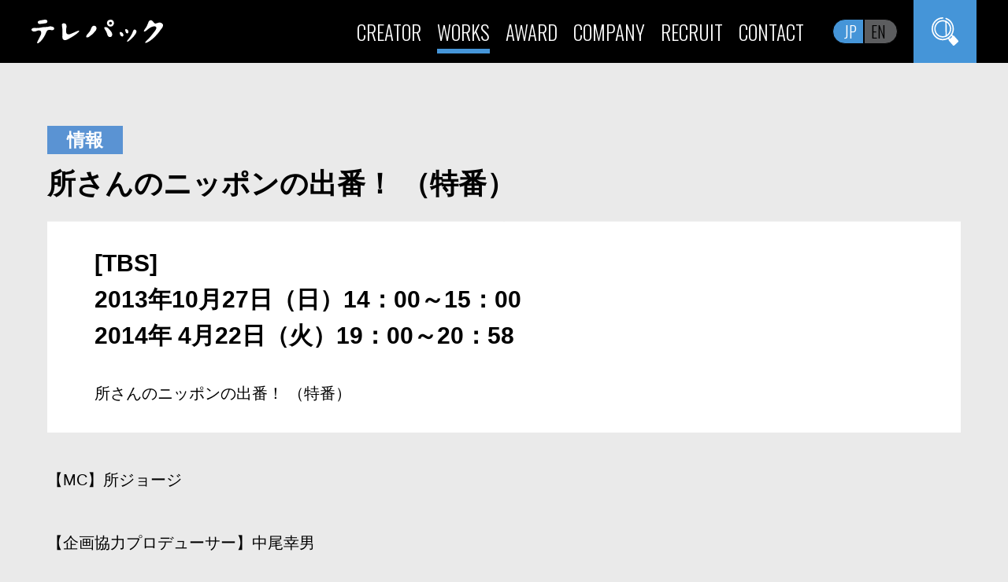

--- FILE ---
content_type: text/html; charset=UTF-8
request_url: https://telepack.co.jp/work/784/
body_size: 38617
content:
<!DOCTYPE html>
<html lang="ja">
<head>
  
  <meta charset="UTF-8">
  <meta http-equiv="X-UA-Compatible" content="IE=edge">
  <meta name="viewport" content="width=device-width, initial-scale=1.0">
  <meta name='robots' content='index, follow, max-image-preview:large, max-snippet:-1, max-video-preview:-1' />

	<!-- This site is optimized with the Yoast SEO plugin v26.8 - https://yoast.com/product/yoast-seo-wordpress/ -->
	<title>所さんのニッポンの出番！ （特番） - 映像制作会社 株式会社テレパック (Telepack Co.,Ltd.)</title>
	<meta name="description" content="映像制作会社 株式会社テレパック (Telepack Co.,Ltd.) 所さんのニッポンの出番！ （特番） 【MC】所ジョージ  【企画協力プロデューサー】中尾幸男 【制作プロデューサー】山後勝英" />
	<link rel="canonical" href="https://telepack.co.jp/work/784/" />
	<meta property="og:locale" content="ja_JP" />
	<meta property="og:type" content="article" />
	<meta property="og:title" content="所さんのニッポンの出番！ （特番） - 映像制作会社 株式会社テレパック (Telepack Co.,Ltd.)" />
	<meta property="og:description" content="映像制作会社 株式会社テレパック (Telepack Co.,Ltd.) 所さんのニッポンの出番！ （特番） 【MC】所ジョージ  【企画協力プロデューサー】中尾幸男 【制作プロデューサー】山後勝英" />
	<meta property="og:url" content="https://telepack.co.jp/work/784/" />
	<meta property="og:site_name" content="映像制作会社 株式会社テレパック (Telepack Co.,Ltd.)" />
	<meta property="article:publisher" content="https://www.facebook.com/telepack.co.ltd" />
	<meta property="article:modified_time" content="2023-08-07T03:01:27+00:00" />
	<meta property="og:image" content="https://telepack.co.jp/wp-content/uploads/2023/08/Ogp.png" />
	<meta name="twitter:card" content="summary_large_image" />
	<meta name="twitter:image" content="https://telepack.co.jp/wp-content/uploads/2023/08/Ogp.png" />
	<meta name="twitter:site" content="@TelepackTV" />
	<script type="application/ld+json" class="yoast-schema-graph">{"@context":"https://schema.org","@graph":[{"@type":"WebPage","@id":"https://telepack.co.jp/work/784/","url":"https://telepack.co.jp/work/784/","name":"所さんのニッポンの出番！ （特番） - 映像制作会社 株式会社テレパック (Telepack Co.,Ltd.)","isPartOf":{"@id":"https://telepack.co.jp/#website"},"datePublished":"2013-10-27T05:00:07+00:00","dateModified":"2023-08-07T03:01:27+00:00","description":"映像制作会社 株式会社テレパック (Telepack Co.,Ltd.) 所さんのニッポンの出番！ （特番） 【MC】所ジョージ 【企画協力プロデューサー】中尾幸男 【制作プロデューサー】山後勝英","breadcrumb":{"@id":"https://telepack.co.jp/work/784/#breadcrumb"},"inLanguage":"ja","potentialAction":[{"@type":"ReadAction","target":["https://telepack.co.jp/work/784/"]}]},{"@type":"BreadcrumbList","@id":"https://telepack.co.jp/work/784/#breadcrumb","itemListElement":[{"@type":"ListItem","position":1,"name":"Home","item":"https://telepack.co.jp/"},{"@type":"ListItem","position":2,"name":"WORKS","item":"https://telepack.co.jp/work/"},{"@type":"ListItem","position":3,"name":"所さんのニッポンの出番！ （特番）"}]},{"@type":"WebSite","@id":"https://telepack.co.jp/#website","url":"https://telepack.co.jp/","name":"映像制作会社 株式会社テレパック (Telepack Co.,Ltd.)","description":"","publisher":{"@id":"https://telepack.co.jp/#organization"},"potentialAction":[{"@type":"SearchAction","target":{"@type":"EntryPoint","urlTemplate":"https://telepack.co.jp/?s={search_term_string}"},"query-input":{"@type":"PropertyValueSpecification","valueRequired":true,"valueName":"search_term_string"}}],"inLanguage":"ja"},{"@type":"Organization","@id":"https://telepack.co.jp/#organization","name":"映像制作会社 株式会社テレパック (Telepack Co.,Ltd.)","url":"https://telepack.co.jp/","logo":{"@type":"ImageObject","inLanguage":"ja","@id":"https://telepack.co.jp/#/schema/logo/image/","url":"https://telepack.co.jp/wp-content/uploads/2023/08/Ogp.png","contentUrl":"https://telepack.co.jp/wp-content/uploads/2023/08/Ogp.png","width":1200,"height":630,"caption":"映像制作会社 株式会社テレパック (Telepack Co.,Ltd.)"},"image":{"@id":"https://telepack.co.jp/#/schema/logo/image/"},"sameAs":["https://www.facebook.com/telepack.co.ltd","https://x.com/TelepackTV","https://www.youtube.com/channel/UCZEAcT8Dcr2l1luXYO9Tu7g","https://www.instagram.com/telepack55/"]}]}</script>
	<!-- / Yoast SEO plugin. -->


<link rel='dns-prefetch' href='//fonts.googleapis.com' />
<link rel="alternate" title="oEmbed (JSON)" type="application/json+oembed" href="https://telepack.co.jp/wp-json/oembed/1.0/embed?url=https%3A%2F%2Ftelepack.co.jp%2Fwork%2F784%2F" />
<link rel="alternate" title="oEmbed (XML)" type="text/xml+oembed" href="https://telepack.co.jp/wp-json/oembed/1.0/embed?url=https%3A%2F%2Ftelepack.co.jp%2Fwork%2F784%2F&#038;format=xml" />
<style id='wp-img-auto-sizes-contain-inline-css' type='text/css'>
img:is([sizes=auto i],[sizes^="auto," i]){contain-intrinsic-size:3000px 1500px}
/*# sourceURL=wp-img-auto-sizes-contain-inline-css */
</style>
<style id='wp-emoji-styles-inline-css' type='text/css'>

	img.wp-smiley, img.emoji {
		display: inline !important;
		border: none !important;
		box-shadow: none !important;
		height: 1em !important;
		width: 1em !important;
		margin: 0 0.07em !important;
		vertical-align: -0.1em !important;
		background: none !important;
		padding: 0 !important;
	}
/*# sourceURL=wp-emoji-styles-inline-css */
</style>
<style id='wp-block-library-inline-css' type='text/css'>
:root{--wp-block-synced-color:#7a00df;--wp-block-synced-color--rgb:122,0,223;--wp-bound-block-color:var(--wp-block-synced-color);--wp-editor-canvas-background:#ddd;--wp-admin-theme-color:#007cba;--wp-admin-theme-color--rgb:0,124,186;--wp-admin-theme-color-darker-10:#006ba1;--wp-admin-theme-color-darker-10--rgb:0,107,160.5;--wp-admin-theme-color-darker-20:#005a87;--wp-admin-theme-color-darker-20--rgb:0,90,135;--wp-admin-border-width-focus:2px}@media (min-resolution:192dpi){:root{--wp-admin-border-width-focus:1.5px}}.wp-element-button{cursor:pointer}:root .has-very-light-gray-background-color{background-color:#eee}:root .has-very-dark-gray-background-color{background-color:#313131}:root .has-very-light-gray-color{color:#eee}:root .has-very-dark-gray-color{color:#313131}:root .has-vivid-green-cyan-to-vivid-cyan-blue-gradient-background{background:linear-gradient(135deg,#00d084,#0693e3)}:root .has-purple-crush-gradient-background{background:linear-gradient(135deg,#34e2e4,#4721fb 50%,#ab1dfe)}:root .has-hazy-dawn-gradient-background{background:linear-gradient(135deg,#faaca8,#dad0ec)}:root .has-subdued-olive-gradient-background{background:linear-gradient(135deg,#fafae1,#67a671)}:root .has-atomic-cream-gradient-background{background:linear-gradient(135deg,#fdd79a,#004a59)}:root .has-nightshade-gradient-background{background:linear-gradient(135deg,#330968,#31cdcf)}:root .has-midnight-gradient-background{background:linear-gradient(135deg,#020381,#2874fc)}:root{--wp--preset--font-size--normal:16px;--wp--preset--font-size--huge:42px}.has-regular-font-size{font-size:1em}.has-larger-font-size{font-size:2.625em}.has-normal-font-size{font-size:var(--wp--preset--font-size--normal)}.has-huge-font-size{font-size:var(--wp--preset--font-size--huge)}.has-text-align-center{text-align:center}.has-text-align-left{text-align:left}.has-text-align-right{text-align:right}.has-fit-text{white-space:nowrap!important}#end-resizable-editor-section{display:none}.aligncenter{clear:both}.items-justified-left{justify-content:flex-start}.items-justified-center{justify-content:center}.items-justified-right{justify-content:flex-end}.items-justified-space-between{justify-content:space-between}.screen-reader-text{border:0;clip-path:inset(50%);height:1px;margin:-1px;overflow:hidden;padding:0;position:absolute;width:1px;word-wrap:normal!important}.screen-reader-text:focus{background-color:#ddd;clip-path:none;color:#444;display:block;font-size:1em;height:auto;left:5px;line-height:normal;padding:15px 23px 14px;text-decoration:none;top:5px;width:auto;z-index:100000}html :where(.has-border-color){border-style:solid}html :where([style*=border-top-color]){border-top-style:solid}html :where([style*=border-right-color]){border-right-style:solid}html :where([style*=border-bottom-color]){border-bottom-style:solid}html :where([style*=border-left-color]){border-left-style:solid}html :where([style*=border-width]){border-style:solid}html :where([style*=border-top-width]){border-top-style:solid}html :where([style*=border-right-width]){border-right-style:solid}html :where([style*=border-bottom-width]){border-bottom-style:solid}html :where([style*=border-left-width]){border-left-style:solid}html :where(img[class*=wp-image-]){height:auto;max-width:100%}:where(figure){margin:0 0 1em}html :where(.is-position-sticky){--wp-admin--admin-bar--position-offset:var(--wp-admin--admin-bar--height,0px)}@media screen and (max-width:600px){html :where(.is-position-sticky){--wp-admin--admin-bar--position-offset:0px}}

/*# sourceURL=wp-block-library-inline-css */
</style><style id='global-styles-inline-css' type='text/css'>
:root{--wp--preset--aspect-ratio--square: 1;--wp--preset--aspect-ratio--4-3: 4/3;--wp--preset--aspect-ratio--3-4: 3/4;--wp--preset--aspect-ratio--3-2: 3/2;--wp--preset--aspect-ratio--2-3: 2/3;--wp--preset--aspect-ratio--16-9: 16/9;--wp--preset--aspect-ratio--9-16: 9/16;--wp--preset--color--black: #000000;--wp--preset--color--cyan-bluish-gray: #abb8c3;--wp--preset--color--white: #ffffff;--wp--preset--color--pale-pink: #f78da7;--wp--preset--color--vivid-red: #cf2e2e;--wp--preset--color--luminous-vivid-orange: #ff6900;--wp--preset--color--luminous-vivid-amber: #fcb900;--wp--preset--color--light-green-cyan: #7bdcb5;--wp--preset--color--vivid-green-cyan: #00d084;--wp--preset--color--pale-cyan-blue: #8ed1fc;--wp--preset--color--vivid-cyan-blue: #0693e3;--wp--preset--color--vivid-purple: #9b51e0;--wp--preset--gradient--vivid-cyan-blue-to-vivid-purple: linear-gradient(135deg,rgb(6,147,227) 0%,rgb(155,81,224) 100%);--wp--preset--gradient--light-green-cyan-to-vivid-green-cyan: linear-gradient(135deg,rgb(122,220,180) 0%,rgb(0,208,130) 100%);--wp--preset--gradient--luminous-vivid-amber-to-luminous-vivid-orange: linear-gradient(135deg,rgb(252,185,0) 0%,rgb(255,105,0) 100%);--wp--preset--gradient--luminous-vivid-orange-to-vivid-red: linear-gradient(135deg,rgb(255,105,0) 0%,rgb(207,46,46) 100%);--wp--preset--gradient--very-light-gray-to-cyan-bluish-gray: linear-gradient(135deg,rgb(238,238,238) 0%,rgb(169,184,195) 100%);--wp--preset--gradient--cool-to-warm-spectrum: linear-gradient(135deg,rgb(74,234,220) 0%,rgb(151,120,209) 20%,rgb(207,42,186) 40%,rgb(238,44,130) 60%,rgb(251,105,98) 80%,rgb(254,248,76) 100%);--wp--preset--gradient--blush-light-purple: linear-gradient(135deg,rgb(255,206,236) 0%,rgb(152,150,240) 100%);--wp--preset--gradient--blush-bordeaux: linear-gradient(135deg,rgb(254,205,165) 0%,rgb(254,45,45) 50%,rgb(107,0,62) 100%);--wp--preset--gradient--luminous-dusk: linear-gradient(135deg,rgb(255,203,112) 0%,rgb(199,81,192) 50%,rgb(65,88,208) 100%);--wp--preset--gradient--pale-ocean: linear-gradient(135deg,rgb(255,245,203) 0%,rgb(182,227,212) 50%,rgb(51,167,181) 100%);--wp--preset--gradient--electric-grass: linear-gradient(135deg,rgb(202,248,128) 0%,rgb(113,206,126) 100%);--wp--preset--gradient--midnight: linear-gradient(135deg,rgb(2,3,129) 0%,rgb(40,116,252) 100%);--wp--preset--font-size--small: 13px;--wp--preset--font-size--medium: 20px;--wp--preset--font-size--large: 36px;--wp--preset--font-size--x-large: 42px;--wp--preset--spacing--20: 0.44rem;--wp--preset--spacing--30: 0.67rem;--wp--preset--spacing--40: 1rem;--wp--preset--spacing--50: 1.5rem;--wp--preset--spacing--60: 2.25rem;--wp--preset--spacing--70: 3.38rem;--wp--preset--spacing--80: 5.06rem;--wp--preset--shadow--natural: 6px 6px 9px rgba(0, 0, 0, 0.2);--wp--preset--shadow--deep: 12px 12px 50px rgba(0, 0, 0, 0.4);--wp--preset--shadow--sharp: 6px 6px 0px rgba(0, 0, 0, 0.2);--wp--preset--shadow--outlined: 6px 6px 0px -3px rgb(255, 255, 255), 6px 6px rgb(0, 0, 0);--wp--preset--shadow--crisp: 6px 6px 0px rgb(0, 0, 0);}:where(.is-layout-flex){gap: 0.5em;}:where(.is-layout-grid){gap: 0.5em;}body .is-layout-flex{display: flex;}.is-layout-flex{flex-wrap: wrap;align-items: center;}.is-layout-flex > :is(*, div){margin: 0;}body .is-layout-grid{display: grid;}.is-layout-grid > :is(*, div){margin: 0;}:where(.wp-block-columns.is-layout-flex){gap: 2em;}:where(.wp-block-columns.is-layout-grid){gap: 2em;}:where(.wp-block-post-template.is-layout-flex){gap: 1.25em;}:where(.wp-block-post-template.is-layout-grid){gap: 1.25em;}.has-black-color{color: var(--wp--preset--color--black) !important;}.has-cyan-bluish-gray-color{color: var(--wp--preset--color--cyan-bluish-gray) !important;}.has-white-color{color: var(--wp--preset--color--white) !important;}.has-pale-pink-color{color: var(--wp--preset--color--pale-pink) !important;}.has-vivid-red-color{color: var(--wp--preset--color--vivid-red) !important;}.has-luminous-vivid-orange-color{color: var(--wp--preset--color--luminous-vivid-orange) !important;}.has-luminous-vivid-amber-color{color: var(--wp--preset--color--luminous-vivid-amber) !important;}.has-light-green-cyan-color{color: var(--wp--preset--color--light-green-cyan) !important;}.has-vivid-green-cyan-color{color: var(--wp--preset--color--vivid-green-cyan) !important;}.has-pale-cyan-blue-color{color: var(--wp--preset--color--pale-cyan-blue) !important;}.has-vivid-cyan-blue-color{color: var(--wp--preset--color--vivid-cyan-blue) !important;}.has-vivid-purple-color{color: var(--wp--preset--color--vivid-purple) !important;}.has-black-background-color{background-color: var(--wp--preset--color--black) !important;}.has-cyan-bluish-gray-background-color{background-color: var(--wp--preset--color--cyan-bluish-gray) !important;}.has-white-background-color{background-color: var(--wp--preset--color--white) !important;}.has-pale-pink-background-color{background-color: var(--wp--preset--color--pale-pink) !important;}.has-vivid-red-background-color{background-color: var(--wp--preset--color--vivid-red) !important;}.has-luminous-vivid-orange-background-color{background-color: var(--wp--preset--color--luminous-vivid-orange) !important;}.has-luminous-vivid-amber-background-color{background-color: var(--wp--preset--color--luminous-vivid-amber) !important;}.has-light-green-cyan-background-color{background-color: var(--wp--preset--color--light-green-cyan) !important;}.has-vivid-green-cyan-background-color{background-color: var(--wp--preset--color--vivid-green-cyan) !important;}.has-pale-cyan-blue-background-color{background-color: var(--wp--preset--color--pale-cyan-blue) !important;}.has-vivid-cyan-blue-background-color{background-color: var(--wp--preset--color--vivid-cyan-blue) !important;}.has-vivid-purple-background-color{background-color: var(--wp--preset--color--vivid-purple) !important;}.has-black-border-color{border-color: var(--wp--preset--color--black) !important;}.has-cyan-bluish-gray-border-color{border-color: var(--wp--preset--color--cyan-bluish-gray) !important;}.has-white-border-color{border-color: var(--wp--preset--color--white) !important;}.has-pale-pink-border-color{border-color: var(--wp--preset--color--pale-pink) !important;}.has-vivid-red-border-color{border-color: var(--wp--preset--color--vivid-red) !important;}.has-luminous-vivid-orange-border-color{border-color: var(--wp--preset--color--luminous-vivid-orange) !important;}.has-luminous-vivid-amber-border-color{border-color: var(--wp--preset--color--luminous-vivid-amber) !important;}.has-light-green-cyan-border-color{border-color: var(--wp--preset--color--light-green-cyan) !important;}.has-vivid-green-cyan-border-color{border-color: var(--wp--preset--color--vivid-green-cyan) !important;}.has-pale-cyan-blue-border-color{border-color: var(--wp--preset--color--pale-cyan-blue) !important;}.has-vivid-cyan-blue-border-color{border-color: var(--wp--preset--color--vivid-cyan-blue) !important;}.has-vivid-purple-border-color{border-color: var(--wp--preset--color--vivid-purple) !important;}.has-vivid-cyan-blue-to-vivid-purple-gradient-background{background: var(--wp--preset--gradient--vivid-cyan-blue-to-vivid-purple) !important;}.has-light-green-cyan-to-vivid-green-cyan-gradient-background{background: var(--wp--preset--gradient--light-green-cyan-to-vivid-green-cyan) !important;}.has-luminous-vivid-amber-to-luminous-vivid-orange-gradient-background{background: var(--wp--preset--gradient--luminous-vivid-amber-to-luminous-vivid-orange) !important;}.has-luminous-vivid-orange-to-vivid-red-gradient-background{background: var(--wp--preset--gradient--luminous-vivid-orange-to-vivid-red) !important;}.has-very-light-gray-to-cyan-bluish-gray-gradient-background{background: var(--wp--preset--gradient--very-light-gray-to-cyan-bluish-gray) !important;}.has-cool-to-warm-spectrum-gradient-background{background: var(--wp--preset--gradient--cool-to-warm-spectrum) !important;}.has-blush-light-purple-gradient-background{background: var(--wp--preset--gradient--blush-light-purple) !important;}.has-blush-bordeaux-gradient-background{background: var(--wp--preset--gradient--blush-bordeaux) !important;}.has-luminous-dusk-gradient-background{background: var(--wp--preset--gradient--luminous-dusk) !important;}.has-pale-ocean-gradient-background{background: var(--wp--preset--gradient--pale-ocean) !important;}.has-electric-grass-gradient-background{background: var(--wp--preset--gradient--electric-grass) !important;}.has-midnight-gradient-background{background: var(--wp--preset--gradient--midnight) !important;}.has-small-font-size{font-size: var(--wp--preset--font-size--small) !important;}.has-medium-font-size{font-size: var(--wp--preset--font-size--medium) !important;}.has-large-font-size{font-size: var(--wp--preset--font-size--large) !important;}.has-x-large-font-size{font-size: var(--wp--preset--font-size--x-large) !important;}
/*# sourceURL=global-styles-inline-css */
</style>

<style id='classic-theme-styles-inline-css' type='text/css'>
/*! This file is auto-generated */
.wp-block-button__link{color:#fff;background-color:#32373c;border-radius:9999px;box-shadow:none;text-decoration:none;padding:calc(.667em + 2px) calc(1.333em + 2px);font-size:1.125em}.wp-block-file__button{background:#32373c;color:#fff;text-decoration:none}
/*# sourceURL=/wp-includes/css/classic-themes.min.css */
</style>
<link rel='stylesheet' id='dashicons-css' href='https://telepack.co.jp/wp-includes/css/dashicons.min.css?ver=5e100a353ce535b96eac4f93e9ac6e95' type='text/css' media='all' />
<link rel='stylesheet' id='admin-bar-css' href='https://telepack.co.jp/wp-includes/css/admin-bar.min.css?ver=5e100a353ce535b96eac4f93e9ac6e95' type='text/css' media='all' />
<style id='admin-bar-inline-css' type='text/css'>

    /* Hide CanvasJS credits for P404 charts specifically */
    #p404RedirectChart .canvasjs-chart-credit {
        display: none !important;
    }
    
    #p404RedirectChart canvas {
        border-radius: 6px;
    }

    .p404-redirect-adminbar-weekly-title {
        font-weight: bold;
        font-size: 14px;
        color: #fff;
        margin-bottom: 6px;
    }

    #wpadminbar #wp-admin-bar-p404_free_top_button .ab-icon:before {
        content: "\f103";
        color: #dc3545;
        top: 3px;
    }
    
    #wp-admin-bar-p404_free_top_button .ab-item {
        min-width: 80px !important;
        padding: 0px !important;
    }
    
    /* Ensure proper positioning and z-index for P404 dropdown */
    .p404-redirect-adminbar-dropdown-wrap { 
        min-width: 0; 
        padding: 0;
        position: static !important;
    }
    
    #wpadminbar #wp-admin-bar-p404_free_top_button_dropdown {
        position: static !important;
    }
    
    #wpadminbar #wp-admin-bar-p404_free_top_button_dropdown .ab-item {
        padding: 0 !important;
        margin: 0 !important;
    }
    
    .p404-redirect-dropdown-container {
        min-width: 340px;
        padding: 18px 18px 12px 18px;
        background: #23282d !important;
        color: #fff;
        border-radius: 12px;
        box-shadow: 0 8px 32px rgba(0,0,0,0.25);
        margin-top: 10px;
        position: relative !important;
        z-index: 999999 !important;
        display: block !important;
        border: 1px solid #444;
    }
    
    /* Ensure P404 dropdown appears on hover */
    #wpadminbar #wp-admin-bar-p404_free_top_button .p404-redirect-dropdown-container { 
        display: none !important;
    }
    
    #wpadminbar #wp-admin-bar-p404_free_top_button:hover .p404-redirect-dropdown-container { 
        display: block !important;
    }
    
    #wpadminbar #wp-admin-bar-p404_free_top_button:hover #wp-admin-bar-p404_free_top_button_dropdown .p404-redirect-dropdown-container {
        display: block !important;
    }
    
    .p404-redirect-card {
        background: #2c3338;
        border-radius: 8px;
        padding: 18px 18px 12px 18px;
        box-shadow: 0 2px 8px rgba(0,0,0,0.07);
        display: flex;
        flex-direction: column;
        align-items: flex-start;
        border: 1px solid #444;
    }
    
    .p404-redirect-btn {
        display: inline-block;
        background: #dc3545;
        color: #fff !important;
        font-weight: bold;
        padding: 5px 22px;
        border-radius: 8px;
        text-decoration: none;
        font-size: 17px;
        transition: background 0.2s, box-shadow 0.2s;
        margin-top: 8px;
        box-shadow: 0 2px 8px rgba(220,53,69,0.15);
        text-align: center;
        line-height: 1.6;
    }
    
    .p404-redirect-btn:hover {
        background: #c82333;
        color: #fff !important;
        box-shadow: 0 4px 16px rgba(220,53,69,0.25);
    }
    
    /* Prevent conflicts with other admin bar dropdowns */
    #wpadminbar .ab-top-menu > li:hover > .ab-item,
    #wpadminbar .ab-top-menu > li.hover > .ab-item {
        z-index: auto;
    }
    
    #wpadminbar #wp-admin-bar-p404_free_top_button:hover > .ab-item {
        z-index: 999998 !important;
    }
    
/*# sourceURL=admin-bar-inline-css */
</style>
<link rel='stylesheet' id='contact-form-7-css' href='https://telepack.co.jp/wp-content/plugins/contact-form-7/includes/css/styles.css?ver=6.1.4' type='text/css' media='all' />
<link rel='stylesheet' id='cf7msm_styles-css' href='https://telepack.co.jp/wp-content/plugins/contact-form-7-multi-step-module/resources/cf7msm.css?ver=4.5' type='text/css' media='all' />
<link rel='stylesheet' id='google-fonts-css' href='https://fonts.googleapis.com/css2?family=Oswald%3Awght%40300&#038;display=swap&#038;ver=5e100a353ce535b96eac4f93e9ac6e95' type='text/css' media='all' />
<link rel='stylesheet' id='recruit-style-css' href='https://telepack.co.jp/wp-content/themes/telepack_2023/css/work.css?ver=5e100a353ce535b96eac4f93e9ac6e95' type='text/css' media='all' />
<link rel='stylesheet' id='cf7cf-style-css' href='https://telepack.co.jp/wp-content/plugins/cf7-conditional-fields/style.css?ver=2.6.7' type='text/css' media='all' />
<script type="text/javascript" src="https://telepack.co.jp/wp-includes/js/jquery/jquery.min.js?ver=3.7.1" id="jquery-core-js"></script>
<script type="text/javascript" src="https://telepack.co.jp/wp-includes/js/jquery/jquery-migrate.min.js?ver=3.4.1" id="jquery-migrate-js"></script>
<link rel="https://api.w.org/" href="https://telepack.co.jp/wp-json/" /><link rel="alternate" title="JSON" type="application/json" href="https://telepack.co.jp/wp-json/wp/v2/work/784" /><link rel="EditURI" type="application/rsd+xml" title="RSD" href="https://telepack.co.jp/xmlrpc.php?rsd" />

<link rel='shortlink' href='https://telepack.co.jp/?p=784' />
<link rel="icon" href="https://telepack.co.jp/wp-content/uploads/2023/06/cropped-Favicon-32x32.png" sizes="32x32" />
<link rel="icon" href="https://telepack.co.jp/wp-content/uploads/2023/06/cropped-Favicon-192x192.png" sizes="192x192" />
<link rel="apple-touch-icon" href="https://telepack.co.jp/wp-content/uploads/2023/06/cropped-Favicon-180x180.png" />
<meta name="msapplication-TileImage" content="https://telepack.co.jp/wp-content/uploads/2023/06/cropped-Favicon-270x270.png" />

  <link rel="preconnect" href="https://fonts.googleapis.com">
  <link rel="preconnect" href="https://fonts.gstatic.com" crossorigin>

</head>
<body class="wp-singular work-template-default single single-work postid-784 wp-theme-telepack_2023">
  
  <div class="wrapper">
    <header class="header">
  <div class="header__inner">
    <p class="header__logo"><a href="https://telepack.co.jp/"><img src="https://telepack.co.jp/wp-content/themes/telepack_2023/img/common/logo_telepack.svg" alt="テレパック"></a></p>
    <p class="header__logo en"><a href="https://telepack.co.jp/">TELEPACK CO.,LTD.</a></p>
    <a class="header__burger">
      <span></span>
      <span></span>
      <span></span>
    </a>
    <nav class="header__gnav">
      <ul>
        <li><a href="/creator/">CREATOR</a></li>
        <li><a href="https://telepack.co.jp/work/">WORKS</a></li>
        <li><a href="/award/">AWARD</a></li>
        <li><a href="/company/">COMPANY</a></li>
        <li><a href="/recruit/">RECRUIT</a></li>
        <li><a href="/contact/">CONTACT</a></li>
        <li class="header__sns">
          <p>FOLLOW US</p>
          <ul>
            <li><a href="https://twitter.com/TelepackTV" target="_blank"><img src="https://telepack.co.jp/wp-content/themes/telepack_2023/img/common/icon_twitter.svg" alt="Twitter"></a></li>
            <li><a href="https://www.facebook.com/telepack.co.ltd" target="_blank"><img src="https://telepack.co.jp/wp-content/themes/telepack_2023/img/common/icon_facebook.svg" alt="facebook"></a></li>
            <li><a href="https://www.youtube.com/channel/UCZEAcT8Dcr2l1luXYO9Tu7g" target="_blank"><img src="https://telepack.co.jp/wp-content/themes/telepack_2023/img/common/icon_youtube.svg" alt="YouTube"></a></li>
            <li><a href="https://www.instagram.com/telepack55/" target="_blank"><img src="https://telepack.co.jp/wp-content/themes/telepack_2023/img/common/icon_instagram.svg" alt="Instagram"></a></li>
          </ul>
        </li>
      </ul>
    </nav>
    <div class="header__trans">
      <a class="header__trans__btn header__trans__btn--jp" href="/">JP</a>
      <a class="header__trans__btn header__trans__btn--en" href="/en/">EN</a>
    </div>
    <form role="search" method="get" id="searchform" class="searchform" action="https://telepack.co.jp/">
				<div>
					<label class="screen-reader-text" for="s">検索:</label>
					<input type="text" value="" name="s" id="s" />
					<input type="submit" id="searchsubmit" value="検索" />
				</div>
			</form>    <button class="header__search">
      <img src="https://telepack.co.jp/wp-content/themes/telepack_2023/img/common/icon_search.svg" alt="サイト内検索">
    </button>
  </div>
</header>
<main>

    <div class="mv">
    <div class="mv__inner">
                <div class="mv__tag tag tag--infomation">情報</div>
        <h1 class="mv__ttl ttl--h2">所さんのニッポンの出番！ （特番）</h1>
            </div>
    <!-- /.mv__inner -->
    <ul class="mv__slider ">
                    <li><img src="https://telepack.co.jp/wp-content/themes/telepack_2023/img/dummy.png" alt="moja"></li>
            </ul>
    </div>
    <!-- /.mv -->

    <div class="work">
    <h2 class="work__ttl ttl--h2">[TBS]<br />
2013年10月27日（日）14：00～15：00<br />
2014年 4月22日（火）19：00～20：58</h2>
    <p class="work__text">所さんのニッポンの出番！ （特番）</p>
    <div class="work__inner">
                <p class="work__detail">【MC】所ジョージ<br />
<br />
【企画協力プロデューサー】中尾幸男<br />
【制作プロデューサー】山後勝英</p>
        
                    <button class="work__official btn--official"><a href="https://www.tbs.co.jp/program/nippon_no_deban_20140422.html" target="_blank">公式ページ</a></button>
        
            </div>
    <!-- /.work__inner -->
    </div>
    <!-- /.work -->

        <div class="creatorList">
    <div class="creatorList__inner">
        <h2 class="postList__ttl ttl--h2">CREATOR</h2>
        <ul class="creatorList__list">
                    <li class="creatorList__list__item"><a href="https://telepack.co.jp/creator/396/">
                <div class="img">
                                                                                    <img src="https://telepack.co.jp/wp-content/uploads/2023/07/yamago.jpg" alt="">
                                    </div>
                                <p class="pos tag">ディレクター・プロデューサー・ライツ・撮影・編集・脚本</p>
                <p class="name">山後勝英</p>
            </a></li>
                </ul>
    </div>
    <!-- /.creatorList__inner -->
    </div>
    <!-- /.creatorList -->
    

    
    <button class="work__back btn--back">戻る</button>

</main>

<footer class="footer">
  <button class="footer__pageTop"><a href="#top" data-scroll><img src="https://telepack.co.jp/wp-content/themes/telepack_2023/img/common/icon_pagetop.svg" alt="PAGE TOP"></a></button>
  <div class="footer__inner">
    <nav class="footer__gnav">
      <ul>
        <li><a href="/creator/">CREATOR</a></li>
        <li><a href="/work/">WORKS</a></li>
        <li><a href="/award/">AWARD</a></li>
        <li><a href="/company/">COMPANY</a></li>
        <li><a href="/recruit/">RECRUIT</a></li>
        <li><a href="/contact/">CONTACT</a></li>
      </ul>
    </nav>
    <nav class="footer__fnav">
      <ul>
        <li><a href="/privacy/">プライバシーポリシー</a></li>
      </ul>
    </nav>
    <ul class="footer__sns">
      <li><a href="https://twitter.com/TelepackTV" target="_blank"><img src="https://telepack.co.jp/wp-content/themes/telepack_2023/img/common/icon_twitter.svg" alt="Twitter"></a></li>
      <li><a href="https://www.facebook.com/telepack.co.ltd" target="_blank"><img src="https://telepack.co.jp/wp-content/themes/telepack_2023/img/common/icon_facebook.svg" alt="facebook"></a></li>
      <li><a href="https://www.youtube.com/channel/UCZEAcT8Dcr2l1luXYO9Tu7g" target="_blank"><img src="https://telepack.co.jp/wp-content/themes/telepack_2023/img/common/icon_youtube.svg" alt="YouTube"></a></li>
      <li><a href="https://www.instagram.com/telepack55/" target="_blank"><img src="https://telepack.co.jp/wp-content/themes/telepack_2023/img/common/icon_instagram.svg" alt="Instagram"></a></li>
    </ul>
    <p class="footer__logo"><img src="https://telepack.co.jp/wp-content/themes/telepack_2023/img/common/logo_telepack.svg" alt="テレパック"></p>
    <p class="footer__logo en">TELEPACK CO.,LTD.</p>
    <small class="footer__copyright">Copyright&copy; 2023, TELEPACK, Inc. All Rights Reserved.</small>
  </div>
</footer>
  </div>
  <!-- /.wrapeer -->

<script type="speculationrules">
{"prefetch":[{"source":"document","where":{"and":[{"href_matches":"/*"},{"not":{"href_matches":["/wp-*.php","/wp-admin/*","/wp-content/uploads/*","/wp-content/*","/wp-content/plugins/*","/wp-content/themes/telepack_2023/*","/*\\?(.+)"]}},{"not":{"selector_matches":"a[rel~=\"nofollow\"]"}},{"not":{"selector_matches":".no-prefetch, .no-prefetch a"}}]},"eagerness":"conservative"}]}
</script>
<script type="text/javascript" src="https://telepack.co.jp/wp-includes/js/dist/hooks.min.js?ver=dd5603f07f9220ed27f1" id="wp-hooks-js"></script>
<script type="text/javascript" src="https://telepack.co.jp/wp-includes/js/dist/i18n.min.js?ver=c26c3dc7bed366793375" id="wp-i18n-js"></script>
<script type="text/javascript" id="wp-i18n-js-after">
/* <![CDATA[ */
wp.i18n.setLocaleData( { 'text direction\u0004ltr': [ 'ltr' ] } );
//# sourceURL=wp-i18n-js-after
/* ]]> */
</script>
<script type="text/javascript" src="https://telepack.co.jp/wp-content/plugins/contact-form-7/includes/swv/js/index.js?ver=6.1.4" id="swv-js"></script>
<script type="text/javascript" id="contact-form-7-js-translations">
/* <![CDATA[ */
( function( domain, translations ) {
	var localeData = translations.locale_data[ domain ] || translations.locale_data.messages;
	localeData[""].domain = domain;
	wp.i18n.setLocaleData( localeData, domain );
} )( "contact-form-7", {"translation-revision-date":"2025-11-30 08:12:23+0000","generator":"GlotPress\/4.0.3","domain":"messages","locale_data":{"messages":{"":{"domain":"messages","plural-forms":"nplurals=1; plural=0;","lang":"ja_JP"},"This contact form is placed in the wrong place.":["\u3053\u306e\u30b3\u30f3\u30bf\u30af\u30c8\u30d5\u30a9\u30fc\u30e0\u306f\u9593\u9055\u3063\u305f\u4f4d\u7f6e\u306b\u7f6e\u304b\u308c\u3066\u3044\u307e\u3059\u3002"],"Error:":["\u30a8\u30e9\u30fc:"]}},"comment":{"reference":"includes\/js\/index.js"}} );
//# sourceURL=contact-form-7-js-translations
/* ]]> */
</script>
<script type="text/javascript" id="contact-form-7-js-before">
/* <![CDATA[ */
var wpcf7 = {
    "api": {
        "root": "https:\/\/telepack.co.jp\/wp-json\/",
        "namespace": "contact-form-7\/v1"
    }
};
//# sourceURL=contact-form-7-js-before
/* ]]> */
</script>
<script type="text/javascript" src="https://telepack.co.jp/wp-content/plugins/contact-form-7/includes/js/index.js?ver=6.1.4" id="contact-form-7-js"></script>
<script type="text/javascript" id="cf7msm-js-extra">
/* <![CDATA[ */
var cf7msm_posted_data = {"_wpcf7cf_hidden_group_fields":"[]","_wpcf7cf_hidden_groups":"[]","_wpcf7cf_visible_groups":"[]"};
//# sourceURL=cf7msm-js-extra
/* ]]> */
</script>
<script type="text/javascript" src="https://telepack.co.jp/wp-content/plugins/contact-form-7-multi-step-module/resources/cf7msm.min.js?ver=4.5" id="cf7msm-js"></script>
<script type="text/javascript" src="https://telepack.co.jp/wp-content/themes/telepack_2023/js/work.js?ver=5e100a353ce535b96eac4f93e9ac6e95" id="index-script-js"></script>
<script type="text/javascript" id="wpcf7cf-scripts-js-extra">
/* <![CDATA[ */
var wpcf7cf_global_settings = {"ajaxurl":"https://telepack.co.jp/wp-admin/admin-ajax.php"};
//# sourceURL=wpcf7cf-scripts-js-extra
/* ]]> */
</script>
<script type="text/javascript" src="https://telepack.co.jp/wp-content/plugins/cf7-conditional-fields/js/scripts.js?ver=2.6.7" id="wpcf7cf-scripts-js"></script>
<script id="wp-emoji-settings" type="application/json">
{"baseUrl":"https://s.w.org/images/core/emoji/17.0.2/72x72/","ext":".png","svgUrl":"https://s.w.org/images/core/emoji/17.0.2/svg/","svgExt":".svg","source":{"concatemoji":"https://telepack.co.jp/wp-includes/js/wp-emoji-release.min.js?ver=5e100a353ce535b96eac4f93e9ac6e95"}}
</script>
<script type="module">
/* <![CDATA[ */
/*! This file is auto-generated */
const a=JSON.parse(document.getElementById("wp-emoji-settings").textContent),o=(window._wpemojiSettings=a,"wpEmojiSettingsSupports"),s=["flag","emoji"];function i(e){try{var t={supportTests:e,timestamp:(new Date).valueOf()};sessionStorage.setItem(o,JSON.stringify(t))}catch(e){}}function c(e,t,n){e.clearRect(0,0,e.canvas.width,e.canvas.height),e.fillText(t,0,0);t=new Uint32Array(e.getImageData(0,0,e.canvas.width,e.canvas.height).data);e.clearRect(0,0,e.canvas.width,e.canvas.height),e.fillText(n,0,0);const a=new Uint32Array(e.getImageData(0,0,e.canvas.width,e.canvas.height).data);return t.every((e,t)=>e===a[t])}function p(e,t){e.clearRect(0,0,e.canvas.width,e.canvas.height),e.fillText(t,0,0);var n=e.getImageData(16,16,1,1);for(let e=0;e<n.data.length;e++)if(0!==n.data[e])return!1;return!0}function u(e,t,n,a){switch(t){case"flag":return n(e,"\ud83c\udff3\ufe0f\u200d\u26a7\ufe0f","\ud83c\udff3\ufe0f\u200b\u26a7\ufe0f")?!1:!n(e,"\ud83c\udde8\ud83c\uddf6","\ud83c\udde8\u200b\ud83c\uddf6")&&!n(e,"\ud83c\udff4\udb40\udc67\udb40\udc62\udb40\udc65\udb40\udc6e\udb40\udc67\udb40\udc7f","\ud83c\udff4\u200b\udb40\udc67\u200b\udb40\udc62\u200b\udb40\udc65\u200b\udb40\udc6e\u200b\udb40\udc67\u200b\udb40\udc7f");case"emoji":return!a(e,"\ud83e\u1fac8")}return!1}function f(e,t,n,a){let r;const o=(r="undefined"!=typeof WorkerGlobalScope&&self instanceof WorkerGlobalScope?new OffscreenCanvas(300,150):document.createElement("canvas")).getContext("2d",{willReadFrequently:!0}),s=(o.textBaseline="top",o.font="600 32px Arial",{});return e.forEach(e=>{s[e]=t(o,e,n,a)}),s}function r(e){var t=document.createElement("script");t.src=e,t.defer=!0,document.head.appendChild(t)}a.supports={everything:!0,everythingExceptFlag:!0},new Promise(t=>{let n=function(){try{var e=JSON.parse(sessionStorage.getItem(o));if("object"==typeof e&&"number"==typeof e.timestamp&&(new Date).valueOf()<e.timestamp+604800&&"object"==typeof e.supportTests)return e.supportTests}catch(e){}return null}();if(!n){if("undefined"!=typeof Worker&&"undefined"!=typeof OffscreenCanvas&&"undefined"!=typeof URL&&URL.createObjectURL&&"undefined"!=typeof Blob)try{var e="postMessage("+f.toString()+"("+[JSON.stringify(s),u.toString(),c.toString(),p.toString()].join(",")+"));",a=new Blob([e],{type:"text/javascript"});const r=new Worker(URL.createObjectURL(a),{name:"wpTestEmojiSupports"});return void(r.onmessage=e=>{i(n=e.data),r.terminate(),t(n)})}catch(e){}i(n=f(s,u,c,p))}t(n)}).then(e=>{for(const n in e)a.supports[n]=e[n],a.supports.everything=a.supports.everything&&a.supports[n],"flag"!==n&&(a.supports.everythingExceptFlag=a.supports.everythingExceptFlag&&a.supports[n]);var t;a.supports.everythingExceptFlag=a.supports.everythingExceptFlag&&!a.supports.flag,a.supports.everything||((t=a.source||{}).concatemoji?r(t.concatemoji):t.wpemoji&&t.twemoji&&(r(t.twemoji),r(t.wpemoji)))});
//# sourceURL=https://telepack.co.jp/wp-includes/js/wp-emoji-loader.min.js
/* ]]> */
</script>
</body>
</html><script>
(function () {
const name = ["\u30a2\u30b7\u30b9\u30bf\u30f3\u30c8\u30c7\u30a3\u30ec\u30af\u30bf\u30fc","\u30a2\u30b7\u30b9\u30bf\u30f3\u30c8\u30d7\u30ed\u30c7\u30e5\u30fc\u30b5\u30fc","\u30c7\u30a3\u30ec\u30af\u30bf\u30fc","\u30d7\u30ed\u30c7\u30e5\u30fc\u30b5\u30fc","\u30e9\u30a4\u30c4","\u64ae\u5f71","\u7de8\u96c6","\u811a\u672c"];
const slug = ["j_ad","j_ap","j_d","j_p","j_r","j_c","j_e","j_w"];

const positions = document.querySelectorAll('.pos');
positions.forEach((p)=>{
    for(let i = 0; i < name.length; i++){
        const alphabet = slug[i].substr(2).toUpperCase();
        const jp = p.textContent.replace(name[i], alphabet);
        p.textContent = jp;
    }
});
}());
</script>

--- FILE ---
content_type: image/svg+xml
request_url: https://telepack.co.jp/wp-content/themes/telepack_2023/img/common/ico_blank.svg
body_size: 749
content:
<svg xmlns="http://www.w3.org/2000/svg" width="19.178" height="19.178" viewBox="0 0 19.178 19.178"><path d="M17.487,57.407a.941.941,0,0,0-.941.941v4.709a1.373,1.373,0,0,1-1.372,1.372H3.254a1.373,1.373,0,0,1-1.372-1.372V51.137a1.373,1.373,0,0,1,1.372-1.372H7.963a.941.941,0,0,0,0-1.882H3.254A3.257,3.257,0,0,0,0,51.137V63.057a3.257,3.257,0,0,0,3.254,3.254H15.174a3.257,3.257,0,0,0,3.254-3.254V58.348a.941.941,0,0,0-.941-.941" transform="translate(0 -47.133)" fill="#5a93d3"/><path d="M332.283,0h-5.111a.941.941,0,0,0,0,1.882h3.64L320.134,12.565a.941.941,0,0,0,0,1.331h0a.941.941,0,0,0,1.331,0L332.142,3.218c0,.013,0,.026,0,.04v3.6a.941.941,0,0,0,1.882,0V1.747A1.743,1.743,0,0,0,332.283,0" transform="translate(-314.847 -0.004)" fill="#5a93d3"/></svg>

--- FILE ---
content_type: image/svg+xml
request_url: https://telepack.co.jp/wp-content/themes/telepack_2023/img/common/logo_telepack.svg
body_size: 3642
content:
<svg xmlns="http://www.w3.org/2000/svg" xmlns:xlink="http://www.w3.org/1999/xlink" width="166.931" height="31" viewBox="0 0 166.931 31"><defs><clipPath id="a"><rect width="166.931" height="31" fill="none"/></clipPath></defs><g clip-path="url(#a)"><path d="M21.777.628A24.335,24.335,0,0,1,24.666.044S27.6-.394,28.29,1.5a2.645,2.645,0,0,1-2.018,3.212s-1.193.146-2.752.389c-2.358.367-5.055.882-6.329.262,0,0-2.064-1.656-.5-3.165,0,0-.092-.236,1.605-.917A10.781,10.781,0,0,1,21.777.628" transform="translate(-8.256 0)" fill="#fff" fill-rule="evenodd"/><path d="M5.22,20.261s-4.311-.6-5.091,1.376c0,0-.871,2.155,1.926,3.027,0,0,2.981.413,4.266-.459a6.849,6.849,0,0,1,2.752-.78s2.018-.137,2.66,1.1c0,0,1.238,1.514-.093,5.137L7.972,37.232S6.917,39.158,7.1,39.984c0,0,.826,1.238,3.211-1.193,0,0,5.045-3.761,8.44-13.072,0,0,.734-2.706,3.027-2.889a5.974,5.974,0,0,1,2.935.137s2.913.826,3.945-1.1c0,0,.871-2.11-1.835-3.256,0,0-3.207-1.055-5.574-.008-.1.044-.744.15-.847.191a20.6,20.6,0,0,1-3.9.184,28.922,28.922,0,0,0-5.136.826,26.744,26.744,0,0,1-6.147.459" transform="translate(0 -9.299)" fill="#fff" fill-rule="evenodd"/><path d="M81.307,9.693a2.593,2.593,0,0,0-2.11,3.073s.688,5.045.642,6.513c0,0,.092,6.008-.137,7.155,0,0-.551,4.266,2.155,5.229,0,0,2.019.826,5-1.055,0,0,9.357-4.862,13.485-9.4,0,0,1.238-1.284.688-1.743,0,0-.872-.5-2.523.55l-7.568,3.394s-4.311,2.2-5.963-.55c0,0-.55-.642-.5-3.67a18.954,18.954,0,0,1,.413-4.128S85.939,9.6,81.307,9.693" transform="translate(-40.587 -4.969)" fill="#fff" fill-rule="evenodd"/><path d="M154.3,16.978s-2.156-1.468-3.715-.092c0,0-1.56,1.1-2.569,4.587,0,0-.5,1.743-3.21,4.816,0,0-2.936,3.027-2.478,4.954,0,0,.918.963,3.3-.138a30.542,30.542,0,0,0,9.036-8.76s1.835-3.119-.367-5.366" transform="translate(-72.943 -8.355)" fill="#fff" fill-rule="evenodd"/><path d="M189.578,20.21s1.972-1.192,4.816,1.238c0,0,4.357,4.587,4.724,6.192,0,0,1.285,3.486-1.1,5,0,0-2.569,1.743-4.5-1.972,0,0-1.33-4.678-1.972-5.366L189.991,22.6s-1.1-1.468-.413-2.385" transform="translate(-97.075 -10.211)" fill="#fff" fill-rule="evenodd"/><path d="M205.349,4.268a3.918,3.918,0,0,0-2.2-3.715,5.253,5.253,0,0,0-2.018-.459c-4.862.184-4.633,4.541-4.633,4.541a4.443,4.443,0,0,0,4.357,4.54c4.633-.092,4.5-4.907,4.5-4.907m-2.656.618s0,1.948-2.227,1.59c0,0-1.59-.636-1.272-2.107A1.7,1.7,0,0,1,201.1,2.938a1.678,1.678,0,0,1,1.59,1.948" transform="translate(-100.737 -0.048)" fill="#fff" fill-rule="evenodd"/><path d="M230.016,33.344s-1.009,1.009.413,3.761c0,0,1.009,2.339,2.66,2.018,0,0,2.706-1.009.5-4.128,0,0-1.605-2.431-3.577-1.651" transform="translate(-117.744 -17.015)" fill="#fff" fill-rule="evenodd"/><path d="M244.167,25.884a1.994,1.994,0,0,0-.092,1.147,7.912,7.912,0,0,0,1.055,3.256s1.1,1.192,2.2.6c0,0,1.881-1.284,0-4.128,0,0-1.972-2.248-3.165-.871" transform="translate(-125.108 -13.041)" fill="#fff" fill-rule="evenodd"/><path d="M260.057,27.438s-1.605-1.743-2.981-.23a19.18,19.18,0,0,0-1.743,4.266,38.9,38.9,0,0,1-4.4,7.293s-2.752,2.844-2.11,3.623c0,0,.5.6,2.018-.6,0,0,5.5-4.266,8.073-8.531,0,0,3.073-3.623,1.147-5.825" transform="translate(-127.513 -13.632)" fill="#fff" fill-rule="evenodd"/><path d="M304.4,3.559s-1.33-2.248-3.165-2.064c0,0-2.248-.046-3.211,3.486,0,0-1.835,5.458-4.037,7.935,0,0-1.834,2.844-1.376,3.3,0,0,.78.872,3.165-1.147,0,0,4.357-4.173,7.706-5.091a6.83,6.83,0,0,1,4.082-.183s2.018,1.055-.413,5c0,0-6.834,9.678-10.641,13.072,0,0-2.89,2.385-2.2,3.3,0,0,.963.871,6.238-2.706a49.99,49.99,0,0,0,6.284-5.55,65.592,65.592,0,0,0,7.751-9.862s3.256-3.486,2.064-6.238c0,0-2.2-3.394-5.733-1.972l-2.431.734a2.4,2.4,0,0,1-2.706-.413Z" transform="translate(-149.975 -0.761)" fill="#fff" fill-rule="evenodd"/></g></svg>

--- FILE ---
content_type: image/svg+xml
request_url: https://telepack.co.jp/wp-content/themes/telepack_2023/img/common/ico_back.svg
body_size: 1019
content:
<svg xmlns="http://www.w3.org/2000/svg" width="26.895" height="26.895" viewBox="0 0 26.895 26.895"><g transform="translate(5.66 7.952)"><ellipse cx="13.447" cy="13.447" rx="13.447" ry="13.447" transform="translate(-5.66 -7.952)" fill="#fff"/><path d="M11.308,0H0V.773H11.308a4.854,4.854,0,0,1,0,9.708H3.118v.773h8.19A5.627,5.627,0,0,0,11.308,0" transform="translate(0)"/><path d="M11.308,12.254H3.118a1,1,0,0,1-1-1v-.773a1,1,0,0,1,1-1h8.19a3.854,3.854,0,0,0,0-7.708H0a1,1,0,0,1-1-1V0A1,1,0,0,1,0-1H11.308a6.627,6.627,0,0,1,0,13.254Z" transform="translate(0)"/><path d="M64.6,220.433l2.989-2.988.039-.039,0,0-.278-.27-.272-.273-3.574,3.574,3.574,3.576.54-.54,0,0h0l0,0Z" transform="translate(-61.372 -209.565)"/><path d="M67.082,215.859h0a1,1,0,0,1,.707.294l.267.267.272.265a1,1,0,0,1,.01,1.424l-2.324,2.324,2.321,2.322a1,1,0,0,1,.014,1.4l-.028.028-.534.534a1,1,0,0,1-.707.293h0a1,1,0,0,1-.707-.293L62.8,221.139a1,1,0,0,1,0-1.414l3.574-3.574A1,1,0,0,1,67.082,215.859Z" transform="translate(-61.372 -209.565)"/></g></svg>

--- FILE ---
content_type: image/svg+xml
request_url: https://telepack.co.jp/wp-content/themes/telepack_2023/img/common/icon_search.svg
body_size: 1392
content:
<svg xmlns="http://www.w3.org/2000/svg" xmlns:xlink="http://www.w3.org/1999/xlink" width="34.832" height="35.748" viewBox="0 0 34.832 35.748"><defs><clipPath id="a"><rect width="34.832" height="35.748" fill="#fff"/></clipPath></defs><g clip-path="url(#a)"><path d="M14.419,28.8q-.393,0-.788-.021A14.4,14.4,0,0,1,14.4,0h0a.855.855,0,0,1,0,1.709h0a12.666,12.666,0,1,0,4.065.665.855.855,0,0,1,.545-1.62A14.4,14.4,0,0,1,14.419,28.8" transform="translate(0.001 0.001)" fill="#fff"/><path d="M67.063,78.029A10.977,10.977,0,1,1,74.4,75.221h0a10.94,10.94,0,0,1-7.334,2.808m-.019-20.247a9.3,9.3,0,1,0,.509.014q-.255-.014-.509-.014m6.782,16.8h0Z" transform="translate(-52.655 -52.65)" fill="#fff"/><path d="M290.794,89.946a.855.855,0,0,1-.854-.836l-.409-18.36a.855.855,0,0,1,1.709-.038l.409,18.36a.855.855,0,0,1-.835.873h-.019" transform="translate(-271.855 -65.61)" fill="#fff"/><path d="M349.564,365.606a.853.853,0,0,1-.636-.284l-7.254-8.075a.855.855,0,0,1,1.272-1.142l6.683,7.439,2.988-2.685-6.683-7.439a.855.855,0,0,1,1.272-1.142l7.254,8.075a.855.855,0,0,1-.065,1.207l-4.26,3.827a.852.852,0,0,1-.571.219" transform="translate(-320.609 -330.506)" fill="#fff"/><path d="M367.752,376.028l-5.722,5.141a.684.684,0,0,0-.052.966l5.655,6.294a.684.684,0,0,0,.966.052l5.722-5.141a.684.684,0,0,0,.052-.966l-5.655-6.294a.684.684,0,0,0-.966-.052" transform="translate(-339.715 -352.907)" fill="#fff"/></g></svg>